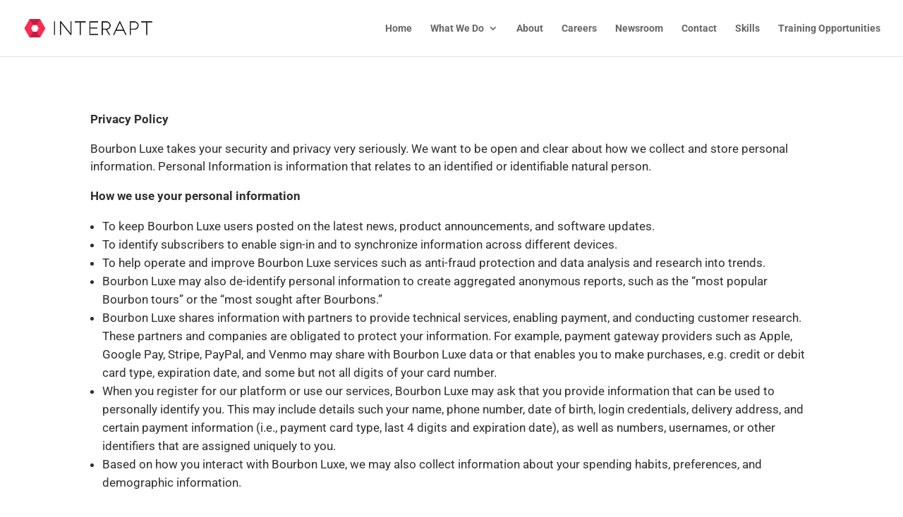

--- FILE ---
content_type: text/css
request_url: https://interapt.com/wp-content/et-cache/4701/et-core-unified-4701.min.css?ver=1767155537
body_size: 498
content:
#main-footer{display:none!important}body{font-weight:400;color:#2e2e2e;line-height:30px}h1{font-weight:300}.owl-item img{height:100px!important}.owl-item p{text-align:center}.product-card a,.card-box-text a{color:#2e2e2e;font-weight:bold;position:relative}.product-card a:after,.card-box-text a:after{content:'';position:absolute;width:100%;height:4px;bottom:-6px;left:0;background-image:url(https://interapt.com/wp-content/uploads/2019/05/output-onlinepngtools.png)}.et_pb_slider{overflow:visible!important}.et-pb-controllers{bottom:-50px!important}.et_pb_slider .et-pb-controllers a{border-radius:10px;width:18px;height:18px}.et_password_protected_form{min-height:initial;padding:100px;max-width:700px;margin:auto}.entry-title{font-weight:600}.custom_bullets_powermap ul li{padding-left:5px;list-style:none;margin-bottom:10px}.custom_bullets_powermap ul li::before{content:url(https://interapt.com/wp-content/uploads/2020/06/powermap-logo.png);display:inline-block;margin-right:7px;margin-left:-25px;margin-top:5px;padding-right:5px;vertical-align:middle}.entry-title{padding-top:10px}.entry-title::before{}.et_pb_post .entry-featured-image-url{margin-bottom:0px}.et_pb_post{margin-bottom:80px}.wpostahs-slider-for-1 .wpostahs-slider-nav-content .wpostahs-centent-title{display:none!important}#whr_embed_hook .whr-title{color:#ff2a54;font-size:24px;text-decoration:underline}#whr_embed_hook li{list-style-type:none}.whr-date{display:none}.whr-code{display:none}body #hotspot-8808 .leaflet-container,body #hotspot-8808 .hotspots-image-container{background:transparent}@media only screen and (min-width:1500px){.about-values-text{margin-left:6%}}.sec-bg .et_pb_section_video_bg .mejs-video{bottom:-150px}@media only screen and (max-width:1200px){.sec-bg .et_pb_section_video_bg .mejs-video{top:0px}}

--- FILE ---
content_type: text/css
request_url: https://interapt.com/wp-content/et-cache/4701/et-core-unified-tb-8312-deferred-4701.min.css?ver=1767155537
body_size: 285
content:
.et_pb_section_0_tb_footer.et_pb_section{padding-top:0px;padding-bottom:20px;background-color:#404040!important}.et_pb_row_0_tb_footer.et_pb_row{padding-top:20px!important;padding-bottom:0px!important;margin-bottom:0px!important;padding-top:20px;padding-bottom:0px}.et_pb_code_0_tb_footer,.et_pb_divider_0_tb_footer{padding-bottom:0px;margin-bottom:0px!important}.et_pb_text_0_tb_footer.et_pb_text,.et_pb_text_2_tb_footer.et_pb_text,.et_pb_text_4_tb_footer.et_pb_text{color:#FFFFFF!important}.et_pb_text_0_tb_footer{line-height:1.5em;font-family:'Roboto Condensed',Helvetica,Arial,Lucida,sans-serif;font-size:14px;letter-spacing:0.37px;line-height:1.5em;padding-top:0px!important;margin-top:50px!important}.et_pb_text_0_tb_footer h1,.et_pb_text_1_tb_footer h1,.et_pb_text_2_tb_footer h1,.et_pb_text_3_tb_footer h1,.et_pb_text_4_tb_footer h1{font-size:51px}.et_pb_text_1_tb_footer.et_pb_text,.et_pb_text_3_tb_footer.et_pb_text{color:#FF2A54!important}.et_pb_text_1_tb_footer,.et_pb_text_3_tb_footer{line-height:1.5em;font-family:'Roboto Condensed',Helvetica,Arial,Lucida,sans-serif;font-weight:700;font-size:16px;letter-spacing:0.42px;line-height:1.5em;padding-bottom:0px!important;margin-top:17px!important;margin-bottom:0px!important}.et_pb_text_2_tb_footer{line-height:1.2em;font-family:'Roboto Condensed',Helvetica,Arial,Lucida,sans-serif;font-weight:700;font-size:16px;letter-spacing:0.42px;line-height:1.2em;margin-top:20px!important}.et_pb_code_1_tb_footer,.et_pb_code_2_tb_footer{margin-top:20px!important}.et_pb_divider_0_tb_footer:before{border-top-color:rgba(255,255,255,0.5);width:auto;top:0px;right:0px;left:0px}.et_pb_text_4_tb_footer{line-height:1.5em;font-family:'Roboto Condensed',Helvetica,Arial,Lucida,sans-serif;font-size:14px;letter-spacing:0.37px;line-height:1.5em;padding-top:0px!important;margin-top:25px!important}@media only screen and (min-width:981px){.et_pb_code_2_tb_footer,.et_pb_row_1_tb_footer{display:none!important}}@media only screen and (max-width:980px){.et_pb_section_0_tb_footer.et_pb_section{padding-top:20px}.et_pb_row_0_tb_footer.et_pb_row{margin-top:0px!important;margin-bottom:0px!important}.et_pb_text_3_tb_footer{margin-top:30px!important}}@media only screen and (min-width:768px) and (max-width:980px){.et_pb_text_0_tb_footer,.et_pb_code_1_tb_footer{display:none!important}}@media only screen and (max-width:767px){.et_pb_section_0_tb_footer.et_pb_section{padding-top:20px}.et_pb_row_0_tb_footer.et_pb_row{margin-top:0px!important;margin-bottom:0px!important}.et_pb_text_0_tb_footer,.et_pb_code_1_tb_footer{display:none!important}.et_pb_text_3_tb_footer{margin-top:30px!important}}

--- FILE ---
content_type: application/javascript;charset=UTF-8
request_url: https://rjdz.maillist-manage.com/ua/TrailEvent?category=update&action=view&trackingCode=ZCFORMVIEW&viewFrom=URL_ACTION&zx=127adca77&signupFormIx=422a0fb99df9a661eb7178b6f81999b868362d4512c23d42&zcvers=3.0&source=https%3A%2F%2Finterapt.com%2Fbourbon-luxe-privacy-policy%2F
body_size: 787
content:
zcParamsCallback({orgIx:"3z9e8db9216d8e8a5697632f713019165a9ccb1fc42f4273832ee345c64467bec6", actIx:"3z8007b8413a8215227bc5db86e98842fd442fe01904f7d9a158b330ee1564c5cb",custIx:"3z9a1f026cd2d55816e410dad00cf746620632d240278c2dba589cc7adc156b4ad"});
zcSFReferrerCallback({status:"200",encryptSFId:"422a0fb99df9a661eb7178b6f81999b868362d4512c23d42",zc_ref:"3z9a1f026cd2d55816e410dad00cf74662a8b1f62242d6119ae8ceff94813ce4e8",cntrIx:"3z3a70f7e50b6524967ca38adad5cd285d2d335d3645d980eddd3b8934c173f125"});
